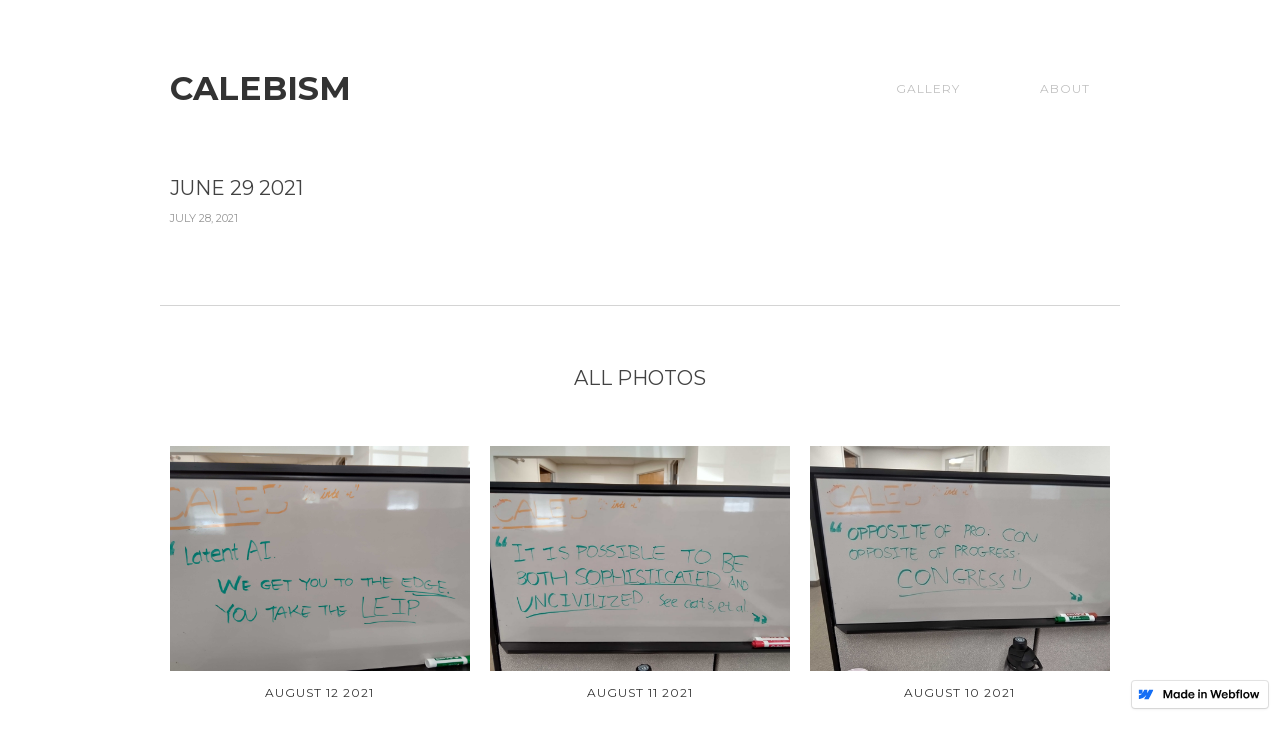

--- FILE ---
content_type: text/html; charset=utf-8
request_url: https://calebism-7c2c54.webflow.io/photos/june-29-2021
body_size: 3728
content:
<!DOCTYPE html><!-- This site was created in Webflow. https://webflow.com --><!-- Last Published: Thu Aug 12 2021 15:02:59 GMT+0000 (Coordinated Universal Time) --><html data-wf-domain="calebism-7c2c54.webflow.io" data-wf-page="6101c81a732c5d8459c70e6b" data-wf-site="6101c819732c5d5b26c70e5f" data-wf-status="1" data-wf-collection="6101c81a732c5dd317c70e6e" data-wf-item-slug="june-29-2021"><head><meta charset="utf-8"/><title>Photo Albums</title><meta content="width=device-width, initial-scale=1" name="viewport"/><meta content="Webflow" name="generator"/><link href="https://cdn.prod.website-files.com/6101c819732c5d5b26c70e5f/css/calebism-7c2c54.webflow.b3f65b724.css" rel="stylesheet" type="text/css"/><link href="https://fonts.googleapis.com" rel="preconnect"/><link href="https://fonts.gstatic.com" rel="preconnect" crossorigin="anonymous"/><script src="https://ajax.googleapis.com/ajax/libs/webfont/1.6.26/webfont.js" type="text/javascript"></script><script type="text/javascript">WebFont.load({  google: {    families: ["Montserrat:100,100italic,200,200italic,300,300italic,400,400italic,500,500italic,600,600italic,700,700italic,800,800italic,900,900italic","Roboto:300,regular,500"]  }});</script><script type="text/javascript">!function(o,c){var n=c.documentElement,t=" w-mod-";n.className+=t+"js",("ontouchstart"in o||o.DocumentTouch&&c instanceof DocumentTouch)&&(n.className+=t+"touch")}(window,document);</script><link href="https://cdn.prod.website-files.com/img/favicon.ico" rel="shortcut icon" type="image/x-icon"/><link href="https://cdn.prod.website-files.com/img/webclip.png" rel="apple-touch-icon"/></head><body><div data-collapse="medium" data-animation="default" data-duration="400" data-easing="ease" data-easing2="ease" role="banner" class="navigation-bar w-nav"><div class="w-container"><a href="/" class="brand-link w-nav-brand"><h1 class="brand-text"><strong>CALEBISM</strong></h1></a><nav role="navigation" class="navigation-menu w-nav-menu"><a href="/" class="navigation-link w-nav-link">Gallery</a><a href="/blog" class="navigation-link w-nav-link"></a><a href="/about" class="navigation-link w-nav-link">About</a></nav><div class="hamburger-button w-nav-button"><div class="w-icon-nav-menu"></div></div></div></div><div class="section"><div class="w-container"><div class="photo-row w-row"><div class="w-col w-col-4"><h1 class="photo-page-title">June 29 2021</h1><div class="photo-info-text">July 28, 2021</div><div class="description-text w-dyn-bind-empty w-richtext"></div></div><div class="w-col w-col-8"><div class="w-dyn-bind-empty w-richtext"></div></div></div></div><div class="all-images w-container"><h1 class="photo-page-title center">ALL PHOTOS</h1><div class="gallery-wrapper w-dyn-list"><div role="list" class="w-dyn-items w-row"><div role="listitem" class="w-dyn-item w-col w-col-4"><a href="/photos/august-12-2021" class="photo-link-block w-inline-block"><img alt="" src="https://cdn.prod.website-files.com/6101c81a732c5d1c9ac70e65/6115381b9e499ee8f9328ae2_latent_ai_promo_august_12_2021.jpg"/><div class="title">August 12 2021</div></a></div><div role="listitem" class="w-dyn-item w-col w-col-4"><a href="/photos/august-11-2021" class="photo-link-block w-inline-block"><img alt="" src="https://cdn.prod.website-files.com/6101c81a732c5d1c9ac70e65/611538038e6dbb494958f8b3_Motivational%20Quote%20August%2011%202021.jpg" sizes="(max-width: 767px) 96vw, (max-width: 991px) 229.3312530517578px, 300px" srcset="https://cdn.prod.website-files.com/6101c81a732c5d1c9ac70e65/611538038e6dbb494958f8b3_Motivational%20Quote%20August%2011%202021-p-1080.jpeg 1080w, https://cdn.prod.website-files.com/6101c81a732c5d1c9ac70e65/611538038e6dbb494958f8b3_Motivational%20Quote%20August%2011%202021-p-1600.jpeg 1600w, https://cdn.prod.website-files.com/6101c81a732c5d1c9ac70e65/611538038e6dbb494958f8b3_Motivational%20Quote%20August%2011%202021-p-2000.jpeg 2000w, https://cdn.prod.website-files.com/6101c81a732c5d1c9ac70e65/611538038e6dbb494958f8b3_Motivational%20Quote%20August%2011%202021-p-2600.jpeg 2600w, https://cdn.prod.website-files.com/6101c81a732c5d1c9ac70e65/611538038e6dbb494958f8b3_Motivational%20Quote%20August%2011%202021-p-3200.jpeg 3200w, https://cdn.prod.website-files.com/6101c81a732c5d1c9ac70e65/611538038e6dbb494958f8b3_Motivational%20Quote%20August%2011%202021.jpg 3840w"/><div class="title">August 11 2021</div></a></div><div role="listitem" class="w-dyn-item w-col w-col-4"><a href="/photos/august-10-2021" class="photo-link-block w-inline-block"><img alt="" src="https://cdn.prod.website-files.com/6101c81a732c5d1c9ac70e65/6113326540fc680d7d9ffc21_motivational_quote_august_10_2021.jpg" sizes="(max-width: 767px) 96vw, (max-width: 991px) 229.3312530517578px, 300px" srcset="https://cdn.prod.website-files.com/6101c81a732c5d1c9ac70e65/6113326540fc680d7d9ffc21_motivational_quote_august_10_2021-p-500.jpeg 500w, https://cdn.prod.website-files.com/6101c81a732c5d1c9ac70e65/6113326540fc680d7d9ffc21_motivational_quote_august_10_2021-p-1080.jpeg 1080w, https://cdn.prod.website-files.com/6101c81a732c5d1c9ac70e65/6113326540fc680d7d9ffc21_motivational_quote_august_10_2021-p-1600.jpeg 1600w, https://cdn.prod.website-files.com/6101c81a732c5d1c9ac70e65/6113326540fc680d7d9ffc21_motivational_quote_august_10_2021-p-2000.jpeg 2000w, https://cdn.prod.website-files.com/6101c81a732c5d1c9ac70e65/6113326540fc680d7d9ffc21_motivational_quote_august_10_2021-p-2600.jpeg 2600w, https://cdn.prod.website-files.com/6101c81a732c5d1c9ac70e65/6113326540fc680d7d9ffc21_motivational_quote_august_10_2021-p-3200.jpeg 3200w, https://cdn.prod.website-files.com/6101c81a732c5d1c9ac70e65/6113326540fc680d7d9ffc21_motivational_quote_august_10_2021.jpg 3840w"/><div class="title">August 10 2021</div></a></div><div role="listitem" class="w-dyn-item w-col w-col-4"><a href="/photos/august-9-2021" class="photo-link-block w-inline-block"><img alt="" src="https://cdn.prod.website-files.com/6101c81a732c5d1c9ac70e65/611332560a04b2eacd3112c6_motivational_quote_august_9_2021.jpg" sizes="(max-width: 767px) 96vw, (max-width: 991px) 229.3312530517578px, 300px" srcset="https://cdn.prod.website-files.com/6101c81a732c5d1c9ac70e65/611332560a04b2eacd3112c6_motivational_quote_august_9_2021-p-500.jpeg 500w, https://cdn.prod.website-files.com/6101c81a732c5d1c9ac70e65/611332560a04b2eacd3112c6_motivational_quote_august_9_2021-p-1080.jpeg 1080w, https://cdn.prod.website-files.com/6101c81a732c5d1c9ac70e65/611332560a04b2eacd3112c6_motivational_quote_august_9_2021-p-1600.jpeg 1600w, https://cdn.prod.website-files.com/6101c81a732c5d1c9ac70e65/611332560a04b2eacd3112c6_motivational_quote_august_9_2021-p-2000.jpeg 2000w, https://cdn.prod.website-files.com/6101c81a732c5d1c9ac70e65/611332560a04b2eacd3112c6_motivational_quote_august_9_2021-p-2600.jpeg 2600w, https://cdn.prod.website-files.com/6101c81a732c5d1c9ac70e65/611332560a04b2eacd3112c6_motivational_quote_august_9_2021-p-3200.jpeg 3200w, https://cdn.prod.website-files.com/6101c81a732c5d1c9ac70e65/611332560a04b2eacd3112c6_motivational_quote_august_9_2021.jpg 3840w"/><div class="title">August 9 2021</div></a></div><div role="listitem" class="w-dyn-item w-col w-col-4"><a href="/photos/august-5-2021" class="photo-link-block w-inline-block"><img alt="" src="https://cdn.prod.website-files.com/6101c81a732c5d1c9ac70e65/610d9d6cbd4a1b72063872d8_Motivational%20Quote%20August%205%202021.jpg" sizes="(max-width: 767px) 96vw, (max-width: 991px) 229.3312530517578px, 300px" srcset="https://cdn.prod.website-files.com/6101c81a732c5d1c9ac70e65/610d9d6cbd4a1b72063872d8_Motivational%20Quote%20August%205%202021-p-500.jpeg 500w, https://cdn.prod.website-files.com/6101c81a732c5d1c9ac70e65/610d9d6cbd4a1b72063872d8_Motivational%20Quote%20August%205%202021-p-1080.jpeg 1080w, https://cdn.prod.website-files.com/6101c81a732c5d1c9ac70e65/610d9d6cbd4a1b72063872d8_Motivational%20Quote%20August%205%202021-p-1600.jpeg 1600w, https://cdn.prod.website-files.com/6101c81a732c5d1c9ac70e65/610d9d6cbd4a1b72063872d8_Motivational%20Quote%20August%205%202021-p-2000.jpeg 2000w, https://cdn.prod.website-files.com/6101c81a732c5d1c9ac70e65/610d9d6cbd4a1b72063872d8_Motivational%20Quote%20August%205%202021-p-2600.jpeg 2600w, https://cdn.prod.website-files.com/6101c81a732c5d1c9ac70e65/610d9d6cbd4a1b72063872d8_Motivational%20Quote%20August%205%202021-p-3200.jpeg 3200w, https://cdn.prod.website-files.com/6101c81a732c5d1c9ac70e65/610d9d6cbd4a1b72063872d8_Motivational%20Quote%20August%205%202021.jpg 3840w"/><div class="title">August 5 2021</div></a></div><div role="listitem" class="w-dyn-item w-col w-col-4"><a href="/photos/july-29-2021" class="photo-link-block w-inline-block"><img alt="" src="https://cdn.prod.website-files.com/6101c81a732c5d1c9ac70e65/610321f203291a76c688299e_motivational_quote_july_29_2021.jpg" sizes="(max-width: 767px) 96vw, (max-width: 991px) 229.3312530517578px, 300px" srcset="https://cdn.prod.website-files.com/6101c81a732c5d1c9ac70e65/610321f203291a76c688299e_motivational_quote_july_29_2021-p-500.jpeg 500w, https://cdn.prod.website-files.com/6101c81a732c5d1c9ac70e65/610321f203291a76c688299e_motivational_quote_july_29_2021-p-1080.jpeg 1080w, https://cdn.prod.website-files.com/6101c81a732c5d1c9ac70e65/610321f203291a76c688299e_motivational_quote_july_29_2021-p-1600.jpeg 1600w, https://cdn.prod.website-files.com/6101c81a732c5d1c9ac70e65/610321f203291a76c688299e_motivational_quote_july_29_2021-p-2000.jpeg 2000w, https://cdn.prod.website-files.com/6101c81a732c5d1c9ac70e65/610321f203291a76c688299e_motivational_quote_july_29_2021-p-2600.jpeg 2600w, https://cdn.prod.website-files.com/6101c81a732c5d1c9ac70e65/610321f203291a76c688299e_motivational_quote_july_29_2021-p-3200.jpeg 3200w, https://cdn.prod.website-files.com/6101c81a732c5d1c9ac70e65/610321f203291a76c688299e_motivational_quote_july_29_2021.jpg 3840w"/><div class="title">July 29 2021</div></a></div><div role="listitem" class="w-dyn-item w-col w-col-4"><a href="/photos/june-24-2021-2022" class="photo-link-block w-inline-block"><img alt="" src="https://cdn.prod.website-files.com/6101c81a732c5d1c9ac70e65/6101ca86a3ce12a5897d629c_motivational_quotes_jun_24_2021.jpg" sizes="(max-width: 767px) 96vw, (max-width: 991px) 229.3312530517578px, 300px" srcset="https://cdn.prod.website-files.com/6101c81a732c5d1c9ac70e65/6101ca86a3ce12a5897d629c_motivational_quotes_jun_24_2021-p-500.jpeg 500w, https://cdn.prod.website-files.com/6101c81a732c5d1c9ac70e65/6101ca86a3ce12a5897d629c_motivational_quotes_jun_24_2021-p-800.jpeg 800w, https://cdn.prod.website-files.com/6101c81a732c5d1c9ac70e65/6101ca86a3ce12a5897d629c_motivational_quotes_jun_24_2021-p-1080.jpeg 1080w, https://cdn.prod.website-files.com/6101c81a732c5d1c9ac70e65/6101ca86a3ce12a5897d629c_motivational_quotes_jun_24_2021-p-1600.jpeg 1600w, https://cdn.prod.website-files.com/6101c81a732c5d1c9ac70e65/6101ca86a3ce12a5897d629c_motivational_quotes_jun_24_2021-p-2000.jpeg 2000w, https://cdn.prod.website-files.com/6101c81a732c5d1c9ac70e65/6101ca86a3ce12a5897d629c_motivational_quotes_jun_24_2021-p-2600.jpeg 2600w, https://cdn.prod.website-files.com/6101c81a732c5d1c9ac70e65/6101ca86a3ce12a5897d629c_motivational_quotes_jun_24_2021.jpg 3024w"/><div class="title">June 24 2021</div></a></div><div role="listitem" class="w-dyn-item w-col w-col-4"><a href="/photos/june-30-2021" class="photo-link-block w-inline-block"><img alt="" src="https://cdn.prod.website-files.com/6101c81a732c5d1c9ac70e65/6101caa83f9800f9431bbe4c_motivational_quote_june_30_2021.jpg" sizes="(max-width: 767px) 96vw, (max-width: 991px) 229.3312530517578px, 300px" srcset="https://cdn.prod.website-files.com/6101c81a732c5d1c9ac70e65/6101caa83f9800f9431bbe4c_motivational_quote_june_30_2021-p-500.jpeg 500w, https://cdn.prod.website-files.com/6101c81a732c5d1c9ac70e65/6101caa83f9800f9431bbe4c_motivational_quote_june_30_2021-p-800.jpeg 800w, https://cdn.prod.website-files.com/6101c81a732c5d1c9ac70e65/6101caa83f9800f9431bbe4c_motivational_quote_june_30_2021-p-1080.jpeg 1080w, https://cdn.prod.website-files.com/6101c81a732c5d1c9ac70e65/6101caa83f9800f9431bbe4c_motivational_quote_june_30_2021-p-1600.jpeg 1600w, https://cdn.prod.website-files.com/6101c81a732c5d1c9ac70e65/6101caa83f9800f9431bbe4c_motivational_quote_june_30_2021-p-2000.jpeg 2000w, https://cdn.prod.website-files.com/6101c81a732c5d1c9ac70e65/6101caa83f9800f9431bbe4c_motivational_quote_june_30_2021-p-2600.jpeg 2600w, https://cdn.prod.website-files.com/6101c81a732c5d1c9ac70e65/6101caa83f9800f9431bbe4c_motivational_quote_june_30_2021.jpg 3024w"/><div class="title">June 30 2021</div></a></div><div role="listitem" class="w-dyn-item w-col w-col-4"><a href="/photos/june-29-2021" aria-current="page" class="photo-link-block w-inline-block w--current"><img alt="" src="https://cdn.prod.website-files.com/6101c81a732c5d1c9ac70e65/6101cd6f05af940e055dfcab_motivational_quote_june_29_2021.jpg" sizes="(max-width: 767px) 96vw, (max-width: 991px) 229.3312530517578px, 300px" srcset="https://cdn.prod.website-files.com/6101c81a732c5d1c9ac70e65/6101cd6f05af940e055dfcab_motivational_quote_june_29_2021-p-500.jpeg 500w, https://cdn.prod.website-files.com/6101c81a732c5d1c9ac70e65/6101cd6f05af940e055dfcab_motivational_quote_june_29_2021-p-800.jpeg 800w, https://cdn.prod.website-files.com/6101c81a732c5d1c9ac70e65/6101cd6f05af940e055dfcab_motivational_quote_june_29_2021-p-1080.jpeg 1080w, https://cdn.prod.website-files.com/6101c81a732c5d1c9ac70e65/6101cd6f05af940e055dfcab_motivational_quote_june_29_2021-p-1600.jpeg 1600w, https://cdn.prod.website-files.com/6101c81a732c5d1c9ac70e65/6101cd6f05af940e055dfcab_motivational_quote_june_29_2021-p-2000.jpeg 2000w, https://cdn.prod.website-files.com/6101c81a732c5d1c9ac70e65/6101cd6f05af940e055dfcab_motivational_quote_june_29_2021-p-2600.jpeg 2600w, https://cdn.prod.website-files.com/6101c81a732c5d1c9ac70e65/6101cd6f05af940e055dfcab_motivational_quote_june_29_2021.jpg 3024w"/><div class="title">June 29 2021</div></a></div><div role="listitem" class="w-dyn-item w-col w-col-4"><a href="/photos/june-28-2021" class="photo-link-block w-inline-block"><img alt="" src="https://cdn.prod.website-files.com/6101c81a732c5d1c9ac70e65/6101cba533ea4ca023e3a9a4_motivational_quote_june_28_2021.jpg" sizes="(max-width: 767px) 96vw, (max-width: 991px) 229.3312530517578px, 300px" srcset="https://cdn.prod.website-files.com/6101c81a732c5d1c9ac70e65/6101cba533ea4ca023e3a9a4_motivational_quote_june_28_2021-p-800.jpeg 800w, https://cdn.prod.website-files.com/6101c81a732c5d1c9ac70e65/6101cba533ea4ca023e3a9a4_motivational_quote_june_28_2021-p-1080.jpeg 1080w, https://cdn.prod.website-files.com/6101c81a732c5d1c9ac70e65/6101cba533ea4ca023e3a9a4_motivational_quote_june_28_2021-p-1600.jpeg 1600w, https://cdn.prod.website-files.com/6101c81a732c5d1c9ac70e65/6101cba533ea4ca023e3a9a4_motivational_quote_june_28_2021-p-2000.jpeg 2000w, https://cdn.prod.website-files.com/6101c81a732c5d1c9ac70e65/6101cba533ea4ca023e3a9a4_motivational_quote_june_28_2021.jpg 2212w"/><div class="title">June 28 2021</div></a></div><div role="listitem" class="w-dyn-item w-col w-col-4"><a href="/photos/june-25-2021" class="photo-link-block w-inline-block"><img alt="" src="https://cdn.prod.website-files.com/6101c81a732c5d1c9ac70e65/6101cd3e05af945bbe5df8cb_motivational_quote_june_25_2021.jpg" sizes="(max-width: 767px) 96vw, (max-width: 991px) 229.3312530517578px, 300px" srcset="https://cdn.prod.website-files.com/6101c81a732c5d1c9ac70e65/6101cd3e05af945bbe5df8cb_motivational_quote_june_25_2021-p-500.jpeg 500w, https://cdn.prod.website-files.com/6101c81a732c5d1c9ac70e65/6101cd3e05af945bbe5df8cb_motivational_quote_june_25_2021-p-800.jpeg 800w, https://cdn.prod.website-files.com/6101c81a732c5d1c9ac70e65/6101cd3e05af945bbe5df8cb_motivational_quote_june_25_2021-p-1080.jpeg 1080w, https://cdn.prod.website-files.com/6101c81a732c5d1c9ac70e65/6101cd3e05af945bbe5df8cb_motivational_quote_june_25_2021-p-1600.jpeg 1600w, https://cdn.prod.website-files.com/6101c81a732c5d1c9ac70e65/6101cd3e05af945bbe5df8cb_motivational_quote_june_25_2021-p-2000.jpeg 2000w, https://cdn.prod.website-files.com/6101c81a732c5d1c9ac70e65/6101cd3e05af945bbe5df8cb_motivational_quote_june_25_2021-p-2600.jpeg 2600w, https://cdn.prod.website-files.com/6101c81a732c5d1c9ac70e65/6101cd3e05af945bbe5df8cb_motivational_quote_june_25_2021.jpg 3024w"/><div class="title">June 25 2021</div></a></div><div role="listitem" class="w-dyn-item w-col w-col-4"><a href="/photos/june-23-2021" class="photo-link-block w-inline-block"><img alt="" src="https://cdn.prod.website-files.com/6101c81a732c5d1c9ac70e65/6101cd2ea168521445644f86_motivational_quote_june_23_2021.jpg" sizes="(max-width: 767px) 96vw, (max-width: 991px) 229.3312530517578px, 300px" srcset="https://cdn.prod.website-files.com/6101c81a732c5d1c9ac70e65/6101cd2ea168521445644f86_motivational_quote_june_23_2021-p-500.jpeg 500w, https://cdn.prod.website-files.com/6101c81a732c5d1c9ac70e65/6101cd2ea168521445644f86_motivational_quote_june_23_2021-p-800.jpeg 800w, https://cdn.prod.website-files.com/6101c81a732c5d1c9ac70e65/6101cd2ea168521445644f86_motivational_quote_june_23_2021-p-1080.jpeg 1080w, https://cdn.prod.website-files.com/6101c81a732c5d1c9ac70e65/6101cd2ea168521445644f86_motivational_quote_june_23_2021-p-1600.jpeg 1600w, https://cdn.prod.website-files.com/6101c81a732c5d1c9ac70e65/6101cd2ea168521445644f86_motivational_quote_june_23_2021-p-2000.jpeg 2000w, https://cdn.prod.website-files.com/6101c81a732c5d1c9ac70e65/6101cd2ea168521445644f86_motivational_quote_june_23_2021-p-2600.jpeg 2600w, https://cdn.prod.website-files.com/6101c81a732c5d1c9ac70e65/6101cd2ea168521445644f86_motivational_quote_june_23_2021.jpg 3024w"/><div class="title">June 23 2021</div></a></div><div role="listitem" class="w-dyn-item w-col w-col-4"><a href="/photos/june-22-2021" class="photo-link-block w-inline-block"><img alt="" src="https://cdn.prod.website-files.com/6101c81a732c5d1c9ac70e65/6101cd1c02fa380ed4db26dd_motivational_quote_june_22_2021.jpg" sizes="(max-width: 767px) 96vw, (max-width: 991px) 229.3312530517578px, 300px" srcset="https://cdn.prod.website-files.com/6101c81a732c5d1c9ac70e65/6101cd1c02fa380ed4db26dd_motivational_quote_june_22_2021-p-500.jpeg 500w, https://cdn.prod.website-files.com/6101c81a732c5d1c9ac70e65/6101cd1c02fa380ed4db26dd_motivational_quote_june_22_2021-p-800.jpeg 800w, https://cdn.prod.website-files.com/6101c81a732c5d1c9ac70e65/6101cd1c02fa380ed4db26dd_motivational_quote_june_22_2021-p-1080.jpeg 1080w, https://cdn.prod.website-files.com/6101c81a732c5d1c9ac70e65/6101cd1c02fa380ed4db26dd_motivational_quote_june_22_2021-p-1600.jpeg 1600w, https://cdn.prod.website-files.com/6101c81a732c5d1c9ac70e65/6101cd1c02fa380ed4db26dd_motivational_quote_june_22_2021-p-2000.jpeg 2000w, https://cdn.prod.website-files.com/6101c81a732c5d1c9ac70e65/6101cd1c02fa380ed4db26dd_motivational_quote_june_22_2021-p-2600.jpeg 2600w, https://cdn.prod.website-files.com/6101c81a732c5d1c9ac70e65/6101cd1c02fa380ed4db26dd_motivational_quote_june_22_2021.jpg 3024w"/><div class="title">June 22 2021</div></a></div><div role="listitem" class="w-dyn-item w-col w-col-4"><a href="/photos/june-21-2021" class="photo-link-block w-inline-block"><img alt="" src="https://cdn.prod.website-files.com/6101c81a732c5d1c9ac70e65/6101cd0cf7c68a31f48eb78e_motivational_quote_june_21_2021.jpg" sizes="(max-width: 767px) 96vw, (max-width: 991px) 229.3312530517578px, 300px" srcset="https://cdn.prod.website-files.com/6101c81a732c5d1c9ac70e65/6101cd0cf7c68a31f48eb78e_motivational_quote_june_21_2021-p-500.jpeg 500w, https://cdn.prod.website-files.com/6101c81a732c5d1c9ac70e65/6101cd0cf7c68a31f48eb78e_motivational_quote_june_21_2021-p-800.jpeg 800w, https://cdn.prod.website-files.com/6101c81a732c5d1c9ac70e65/6101cd0cf7c68a31f48eb78e_motivational_quote_june_21_2021-p-1080.jpeg 1080w, https://cdn.prod.website-files.com/6101c81a732c5d1c9ac70e65/6101cd0cf7c68a31f48eb78e_motivational_quote_june_21_2021-p-1600.jpeg 1600w, https://cdn.prod.website-files.com/6101c81a732c5d1c9ac70e65/6101cd0cf7c68a31f48eb78e_motivational_quote_june_21_2021-p-2000.jpeg 2000w, https://cdn.prod.website-files.com/6101c81a732c5d1c9ac70e65/6101cd0cf7c68a31f48eb78e_motivational_quote_june_21_2021-p-2600.jpeg 2600w, https://cdn.prod.website-files.com/6101c81a732c5d1c9ac70e65/6101cd0cf7c68a31f48eb78e_motivational_quote_june_21_2021.jpg 3024w"/><div class="title">June 21 2021</div></a></div><div role="listitem" class="w-dyn-item w-col w-col-4"><a href="/photos/june-17-2021" class="photo-link-block w-inline-block"><img alt="" src="https://cdn.prod.website-files.com/6101c81a732c5d1c9ac70e65/6101ccffce1cec3c7efae85c_motivational_quote_june_17_2021.jpg" sizes="(max-width: 767px) 96vw, (max-width: 991px) 229.3312530517578px, 300px" srcset="https://cdn.prod.website-files.com/6101c81a732c5d1c9ac70e65/6101ccffce1cec3c7efae85c_motivational_quote_june_17_2021-p-500.jpeg 500w, https://cdn.prod.website-files.com/6101c81a732c5d1c9ac70e65/6101ccffce1cec3c7efae85c_motivational_quote_june_17_2021-p-1080.jpeg 1080w, https://cdn.prod.website-files.com/6101c81a732c5d1c9ac70e65/6101ccffce1cec3c7efae85c_motivational_quote_june_17_2021-p-1600.jpeg 1600w, https://cdn.prod.website-files.com/6101c81a732c5d1c9ac70e65/6101ccffce1cec3c7efae85c_motivational_quote_june_17_2021-p-2000.jpeg 2000w, https://cdn.prod.website-files.com/6101c81a732c5d1c9ac70e65/6101ccffce1cec3c7efae85c_motivational_quote_june_17_2021-p-2600.jpeg 2600w, https://cdn.prod.website-files.com/6101c81a732c5d1c9ac70e65/6101ccffce1cec3c7efae85c_motivational_quote_june_17_2021-p-3200.jpeg 3200w, https://cdn.prod.website-files.com/6101c81a732c5d1c9ac70e65/6101ccffce1cec3c7efae85c_motivational_quote_june_17_2021.jpg 4032w"/><div class="title">June 17 2021</div></a></div><div role="listitem" class="w-dyn-item w-col w-col-4"><a href="/photos/june-16-2021" class="photo-link-block w-inline-block"><img alt="" src="https://cdn.prod.website-files.com/6101c81a732c5d1c9ac70e65/6101ccee66c7a0141b318ab7_motivational_quote_june_16_2021.jpg" sizes="(max-width: 767px) 96vw, (max-width: 991px) 229.3312530517578px, 300px" srcset="https://cdn.prod.website-files.com/6101c81a732c5d1c9ac70e65/6101ccee66c7a0141b318ab7_motivational_quote_june_16_2021-p-500.jpeg 500w, https://cdn.prod.website-files.com/6101c81a732c5d1c9ac70e65/6101ccee66c7a0141b318ab7_motivational_quote_june_16_2021-p-800.jpeg 800w, https://cdn.prod.website-files.com/6101c81a732c5d1c9ac70e65/6101ccee66c7a0141b318ab7_motivational_quote_june_16_2021-p-1080.jpeg 1080w, https://cdn.prod.website-files.com/6101c81a732c5d1c9ac70e65/6101ccee66c7a0141b318ab7_motivational_quote_june_16_2021-p-1600.jpeg 1600w, https://cdn.prod.website-files.com/6101c81a732c5d1c9ac70e65/6101ccee66c7a0141b318ab7_motivational_quote_june_16_2021-p-2000.jpeg 2000w, https://cdn.prod.website-files.com/6101c81a732c5d1c9ac70e65/6101ccee66c7a0141b318ab7_motivational_quote_june_16_2021-p-2600.jpeg 2600w, https://cdn.prod.website-files.com/6101c81a732c5d1c9ac70e65/6101ccee66c7a0141b318ab7_motivational_quote_june_16_2021.jpg 3024w"/><div class="title">June 16 2021</div></a></div><div role="listitem" class="w-dyn-item w-col w-col-4"><a href="/photos/june-15-2021" class="photo-link-block w-inline-block"><img alt="" src="https://cdn.prod.website-files.com/6101c81a732c5d1c9ac70e65/6101ccdd05af9427195df7f8_motivational_quote_june_15_2021.jpg" sizes="(max-width: 767px) 96vw, (max-width: 991px) 229.3312530517578px, 300px" srcset="https://cdn.prod.website-files.com/6101c81a732c5d1c9ac70e65/6101ccdd05af9427195df7f8_motivational_quote_june_15_2021-p-500.jpeg 500w, https://cdn.prod.website-files.com/6101c81a732c5d1c9ac70e65/6101ccdd05af9427195df7f8_motivational_quote_june_15_2021-p-800.jpeg 800w, https://cdn.prod.website-files.com/6101c81a732c5d1c9ac70e65/6101ccdd05af9427195df7f8_motivational_quote_june_15_2021-p-1080.jpeg 1080w, https://cdn.prod.website-files.com/6101c81a732c5d1c9ac70e65/6101ccdd05af9427195df7f8_motivational_quote_june_15_2021-p-1600.jpeg 1600w, https://cdn.prod.website-files.com/6101c81a732c5d1c9ac70e65/6101ccdd05af9427195df7f8_motivational_quote_june_15_2021-p-2000.jpeg 2000w, https://cdn.prod.website-files.com/6101c81a732c5d1c9ac70e65/6101ccdd05af9427195df7f8_motivational_quote_june_15_2021-p-2600.jpeg 2600w, https://cdn.prod.website-files.com/6101c81a732c5d1c9ac70e65/6101ccdd05af9427195df7f8_motivational_quote_june_15_2021.jpg 3024w"/><div class="title">June 15 2021</div></a></div><div role="listitem" class="w-dyn-item w-col w-col-4"><a href="/photos/june-14-2021" class="photo-link-block w-inline-block"><img alt="" src="https://cdn.prod.website-files.com/6101c81a732c5d1c9ac70e65/6101ccc092004102a02e3799_motivational_quote_june_14_2021.jpg" sizes="(max-width: 767px) 96vw, (max-width: 991px) 229.3312530517578px, 300px" srcset="https://cdn.prod.website-files.com/6101c81a732c5d1c9ac70e65/6101ccc092004102a02e3799_motivational_quote_june_14_2021-p-1080.jpeg 1080w, https://cdn.prod.website-files.com/6101c81a732c5d1c9ac70e65/6101ccc092004102a02e3799_motivational_quote_june_14_2021-p-1600.jpeg 1600w, https://cdn.prod.website-files.com/6101c81a732c5d1c9ac70e65/6101ccc092004102a02e3799_motivational_quote_june_14_2021-p-2000.jpeg 2000w, https://cdn.prod.website-files.com/6101c81a732c5d1c9ac70e65/6101ccc092004102a02e3799_motivational_quote_june_14_2021-p-2600.jpeg 2600w, https://cdn.prod.website-files.com/6101c81a732c5d1c9ac70e65/6101ccc092004102a02e3799_motivational_quote_june_14_2021-p-3200.jpeg 3200w, https://cdn.prod.website-files.com/6101c81a732c5d1c9ac70e65/6101ccc092004102a02e3799_motivational_quote_june_14_2021.jpg 4032w"/><div class="title">June 14 2021</div></a></div><div role="listitem" class="w-dyn-item w-col w-col-4"><a href="/photos/june-11-2021" class="photo-link-block w-inline-block"><img alt="" src="https://cdn.prod.website-files.com/6101c81a732c5d1c9ac70e65/6101cca261d4e1cad506fdbd_motivational_quote_june_11_2021.jpg" sizes="(max-width: 767px) 96vw, (max-width: 991px) 229.3312530517578px, 300px" srcset="https://cdn.prod.website-files.com/6101c81a732c5d1c9ac70e65/6101cca261d4e1cad506fdbd_motivational_quote_june_11_2021-p-500.jpeg 500w, https://cdn.prod.website-files.com/6101c81a732c5d1c9ac70e65/6101cca261d4e1cad506fdbd_motivational_quote_june_11_2021-p-800.jpeg 800w, https://cdn.prod.website-files.com/6101c81a732c5d1c9ac70e65/6101cca261d4e1cad506fdbd_motivational_quote_june_11_2021-p-1080.jpeg 1080w, https://cdn.prod.website-files.com/6101c81a732c5d1c9ac70e65/6101cca261d4e1cad506fdbd_motivational_quote_june_11_2021-p-1600.jpeg 1600w, https://cdn.prod.website-files.com/6101c81a732c5d1c9ac70e65/6101cca261d4e1cad506fdbd_motivational_quote_june_11_2021-p-2000.jpeg 2000w, https://cdn.prod.website-files.com/6101c81a732c5d1c9ac70e65/6101cca261d4e1cad506fdbd_motivational_quote_june_11_2021-p-2600.jpeg 2600w, https://cdn.prod.website-files.com/6101c81a732c5d1c9ac70e65/6101cca261d4e1cad506fdbd_motivational_quote_june_11_2021.jpg 3024w"/><div class="title">June 11 2021</div></a></div><div role="listitem" class="w-dyn-item w-col w-col-4"><a href="/photos/july-26-2021" class="photo-link-block w-inline-block"><img alt="" src="https://cdn.prod.website-files.com/6101c81a732c5d1c9ac70e65/6101cc90e01a582cee35538a_motivational_quote_july_26_2021.jpg" sizes="(max-width: 767px) 96vw, (max-width: 991px) 229.3312530517578px, 300px" srcset="https://cdn.prod.website-files.com/6101c81a732c5d1c9ac70e65/6101cc90e01a582cee35538a_motivational_quote_july_26_2021-p-500.jpeg 500w, https://cdn.prod.website-files.com/6101c81a732c5d1c9ac70e65/6101cc90e01a582cee35538a_motivational_quote_july_26_2021-p-800.jpeg 800w, https://cdn.prod.website-files.com/6101c81a732c5d1c9ac70e65/6101cc90e01a582cee35538a_motivational_quote_july_26_2021-p-1080.jpeg 1080w, https://cdn.prod.website-files.com/6101c81a732c5d1c9ac70e65/6101cc90e01a582cee35538a_motivational_quote_july_26_2021-p-1600.jpeg 1600w, https://cdn.prod.website-files.com/6101c81a732c5d1c9ac70e65/6101cc90e01a582cee35538a_motivational_quote_july_26_2021-p-2000.jpeg 2000w, https://cdn.prod.website-files.com/6101c81a732c5d1c9ac70e65/6101cc90e01a582cee35538a_motivational_quote_july_26_2021-p-2600.jpeg 2600w, https://cdn.prod.website-files.com/6101c81a732c5d1c9ac70e65/6101cc90e01a582cee35538a_motivational_quote_july_26_2021-p-3200.jpeg 3200w, https://cdn.prod.website-files.com/6101c81a732c5d1c9ac70e65/6101cc90e01a582cee35538a_motivational_quote_july_26_2021.jpg 3840w"/><div class="title">July 26 2021</div></a></div><div role="listitem" class="w-dyn-item w-col w-col-4"><a href="/photos/julu-22-2021" class="photo-link-block w-inline-block"><img alt="" src="https://cdn.prod.website-files.com/6101c81a732c5d1c9ac70e65/6101cc7f4d9c327d6434e648_motivational_quote_july_22_2021.jpg" sizes="(max-width: 767px) 96vw, (max-width: 991px) 229.3312530517578px, 300px" srcset="https://cdn.prod.website-files.com/6101c81a732c5d1c9ac70e65/6101cc7f4d9c327d6434e648_motivational_quote_july_22_2021-p-1080.jpeg 1080w, https://cdn.prod.website-files.com/6101c81a732c5d1c9ac70e65/6101cc7f4d9c327d6434e648_motivational_quote_july_22_2021-p-1600.jpeg 1600w, https://cdn.prod.website-files.com/6101c81a732c5d1c9ac70e65/6101cc7f4d9c327d6434e648_motivational_quote_july_22_2021-p-2000.jpeg 2000w, https://cdn.prod.website-files.com/6101c81a732c5d1c9ac70e65/6101cc7f4d9c327d6434e648_motivational_quote_july_22_2021-p-2600.jpeg 2600w, https://cdn.prod.website-files.com/6101c81a732c5d1c9ac70e65/6101cc7f4d9c327d6434e648_motivational_quote_july_22_2021-p-3200.jpeg 3200w, https://cdn.prod.website-files.com/6101c81a732c5d1c9ac70e65/6101cc7f4d9c327d6434e648_motivational_quote_july_22_2021.jpg 3840w"/><div class="title">Julu 22 2021</div></a></div><div role="listitem" class="w-dyn-item w-col w-col-4"><a href="/photos/july-21-2021" class="photo-link-block w-inline-block"><img alt="" src="https://cdn.prod.website-files.com/6101c81a732c5d1c9ac70e65/6101cc6b172d7452feca3faf_motivational_quote_july_21_2021.jpg" sizes="(max-width: 767px) 96vw, (max-width: 991px) 229.3312530517578px, 300px" srcset="https://cdn.prod.website-files.com/6101c81a732c5d1c9ac70e65/6101cc6b172d7452feca3faf_motivational_quote_july_21_2021-p-1080.jpeg 1080w, https://cdn.prod.website-files.com/6101c81a732c5d1c9ac70e65/6101cc6b172d7452feca3faf_motivational_quote_july_21_2021-p-1600.jpeg 1600w, https://cdn.prod.website-files.com/6101c81a732c5d1c9ac70e65/6101cc6b172d7452feca3faf_motivational_quote_july_21_2021-p-2000.jpeg 2000w, https://cdn.prod.website-files.com/6101c81a732c5d1c9ac70e65/6101cc6b172d7452feca3faf_motivational_quote_july_21_2021-p-2600.jpeg 2600w, https://cdn.prod.website-files.com/6101c81a732c5d1c9ac70e65/6101cc6b172d7452feca3faf_motivational_quote_july_21_2021-p-3200.jpeg 3200w, https://cdn.prod.website-files.com/6101c81a732c5d1c9ac70e65/6101cc6b172d7452feca3faf_motivational_quote_july_21_2021.jpg 3840w"/><div class="title">July 21 2021</div></a></div><div role="listitem" class="w-dyn-item w-col w-col-4"><a href="/photos/july-19-2021" class="photo-link-block w-inline-block"><img alt="" src="https://cdn.prod.website-files.com/6101c81a732c5d1c9ac70e65/6101cc5b8267a2c443797e11_motivational_quote_july_19_2021.jpg" sizes="(max-width: 767px) 96vw, (max-width: 991px) 229.3312530517578px, 300px" srcset="https://cdn.prod.website-files.com/6101c81a732c5d1c9ac70e65/6101cc5b8267a2c443797e11_motivational_quote_july_19_2021-p-500.jpeg 500w, https://cdn.prod.website-files.com/6101c81a732c5d1c9ac70e65/6101cc5b8267a2c443797e11_motivational_quote_july_19_2021-p-1080.jpeg 1080w, https://cdn.prod.website-files.com/6101c81a732c5d1c9ac70e65/6101cc5b8267a2c443797e11_motivational_quote_july_19_2021-p-1600.jpeg 1600w, https://cdn.prod.website-files.com/6101c81a732c5d1c9ac70e65/6101cc5b8267a2c443797e11_motivational_quote_july_19_2021-p-2000.jpeg 2000w, https://cdn.prod.website-files.com/6101c81a732c5d1c9ac70e65/6101cc5b8267a2c443797e11_motivational_quote_july_19_2021-p-2600.jpeg 2600w, https://cdn.prod.website-files.com/6101c81a732c5d1c9ac70e65/6101cc5b8267a2c443797e11_motivational_quote_july_19_2021-p-3200.jpeg 3200w, https://cdn.prod.website-files.com/6101c81a732c5d1c9ac70e65/6101cc5b8267a2c443797e11_motivational_quote_july_19_2021.jpg 3840w"/><div class="title">July 19 2021</div></a></div><div role="listitem" class="w-dyn-item w-col w-col-4"><a href="/photos/july-15-2021" class="photo-link-block w-inline-block"><img alt="" src="https://cdn.prod.website-files.com/6101c81a732c5d1c9ac70e65/6101cc4fe92e9421993d0997_motivational_quote_july_15_2021.jpg" sizes="(max-width: 767px) 96vw, (max-width: 991px) 229.3312530517578px, 300px" srcset="https://cdn.prod.website-files.com/6101c81a732c5d1c9ac70e65/6101cc4fe92e9421993d0997_motivational_quote_july_15_2021-p-500.jpeg 500w, https://cdn.prod.website-files.com/6101c81a732c5d1c9ac70e65/6101cc4fe92e9421993d0997_motivational_quote_july_15_2021-p-1080.jpeg 1080w, https://cdn.prod.website-files.com/6101c81a732c5d1c9ac70e65/6101cc4fe92e9421993d0997_motivational_quote_july_15_2021-p-1600.jpeg 1600w, https://cdn.prod.website-files.com/6101c81a732c5d1c9ac70e65/6101cc4fe92e9421993d0997_motivational_quote_july_15_2021-p-2000.jpeg 2000w, https://cdn.prod.website-files.com/6101c81a732c5d1c9ac70e65/6101cc4fe92e9421993d0997_motivational_quote_july_15_2021-p-2600.jpeg 2600w, https://cdn.prod.website-files.com/6101c81a732c5d1c9ac70e65/6101cc4fe92e9421993d0997_motivational_quote_july_15_2021-p-3200.jpeg 3200w, https://cdn.prod.website-files.com/6101c81a732c5d1c9ac70e65/6101cc4fe92e9421993d0997_motivational_quote_july_15_2021.jpg 3840w"/><div class="title">July 15 2021</div></a></div><div role="listitem" class="w-dyn-item w-col w-col-4"><a href="/photos/july-14-2021" class="photo-link-block w-inline-block"><img alt="" src="https://cdn.prod.website-files.com/6101c81a732c5d1c9ac70e65/6101cc3a4b47d94a2ef5397f_motivational_quote_july_14_2021.jpg" sizes="(max-width: 767px) 96vw, (max-width: 991px) 229.3312530517578px, 300px" srcset="https://cdn.prod.website-files.com/6101c81a732c5d1c9ac70e65/6101cc3a4b47d94a2ef5397f_motivational_quote_july_14_2021-p-500.jpeg 500w, https://cdn.prod.website-files.com/6101c81a732c5d1c9ac70e65/6101cc3a4b47d94a2ef5397f_motivational_quote_july_14_2021-p-800.jpeg 800w, https://cdn.prod.website-files.com/6101c81a732c5d1c9ac70e65/6101cc3a4b47d94a2ef5397f_motivational_quote_july_14_2021-p-1080.jpeg 1080w, https://cdn.prod.website-files.com/6101c81a732c5d1c9ac70e65/6101cc3a4b47d94a2ef5397f_motivational_quote_july_14_2021-p-1600.jpeg 1600w, https://cdn.prod.website-files.com/6101c81a732c5d1c9ac70e65/6101cc3a4b47d94a2ef5397f_motivational_quote_july_14_2021-p-2000.jpeg 2000w, https://cdn.prod.website-files.com/6101c81a732c5d1c9ac70e65/6101cc3a4b47d94a2ef5397f_motivational_quote_july_14_2021-p-2600.jpeg 2600w, https://cdn.prod.website-files.com/6101c81a732c5d1c9ac70e65/6101cc3a4b47d94a2ef5397f_motivational_quote_july_14_2021-p-3200.jpeg 3200w, https://cdn.prod.website-files.com/6101c81a732c5d1c9ac70e65/6101cc3a4b47d94a2ef5397f_motivational_quote_july_14_2021.jpg 3840w"/><div class="title">July 14 2021</div></a></div><div role="listitem" class="w-dyn-item w-col w-col-4"><a href="/photos/july-13-2021" class="photo-link-block w-inline-block"><img alt="" src="https://cdn.prod.website-files.com/6101c81a732c5d1c9ac70e65/6101cc1fc8f90661489778b5_motivational_quote_july_13_2021.jpg" sizes="(max-width: 767px) 96vw, (max-width: 991px) 229.3312530517578px, 300px" srcset="https://cdn.prod.website-files.com/6101c81a732c5d1c9ac70e65/6101cc1fc8f90661489778b5_motivational_quote_july_13_2021-p-500.jpeg 500w, https://cdn.prod.website-files.com/6101c81a732c5d1c9ac70e65/6101cc1fc8f90661489778b5_motivational_quote_july_13_2021-p-800.jpeg 800w, https://cdn.prod.website-files.com/6101c81a732c5d1c9ac70e65/6101cc1fc8f90661489778b5_motivational_quote_july_13_2021-p-1080.jpeg 1080w, https://cdn.prod.website-files.com/6101c81a732c5d1c9ac70e65/6101cc1fc8f90661489778b5_motivational_quote_july_13_2021-p-1600.jpeg 1600w, https://cdn.prod.website-files.com/6101c81a732c5d1c9ac70e65/6101cc1fc8f90661489778b5_motivational_quote_july_13_2021-p-2000.jpeg 2000w, https://cdn.prod.website-files.com/6101c81a732c5d1c9ac70e65/6101cc1fc8f90661489778b5_motivational_quote_july_13_2021-p-2600.jpeg 2600w, https://cdn.prod.website-files.com/6101c81a732c5d1c9ac70e65/6101cc1fc8f90661489778b5_motivational_quote_july_13_2021-p-3200.jpeg 3200w, https://cdn.prod.website-files.com/6101c81a732c5d1c9ac70e65/6101cc1fc8f90661489778b5_motivational_quote_july_13_2021.jpg 3840w"/><div class="title">July 13 2021</div></a></div><div role="listitem" class="w-dyn-item w-col w-col-4"><a href="/photos/july-9-2021" class="photo-link-block w-inline-block"><img alt="" src="https://cdn.prod.website-files.com/6101c81a732c5d1c9ac70e65/6101cc17c9061fe71d980c8c_motivational_quote_july_9_2021.jpg" sizes="(max-width: 767px) 96vw, (max-width: 991px) 229.3312530517578px, 300px" srcset="https://cdn.prod.website-files.com/6101c81a732c5d1c9ac70e65/6101cc17c9061fe71d980c8c_motivational_quote_july_9_2021-p-500.jpeg 500w, https://cdn.prod.website-files.com/6101c81a732c5d1c9ac70e65/6101cc17c9061fe71d980c8c_motivational_quote_july_9_2021-p-800.jpeg 800w, https://cdn.prod.website-files.com/6101c81a732c5d1c9ac70e65/6101cc17c9061fe71d980c8c_motivational_quote_july_9_2021-p-1080.jpeg 1080w, https://cdn.prod.website-files.com/6101c81a732c5d1c9ac70e65/6101cc17c9061fe71d980c8c_motivational_quote_july_9_2021-p-1600.jpeg 1600w, https://cdn.prod.website-files.com/6101c81a732c5d1c9ac70e65/6101cc17c9061fe71d980c8c_motivational_quote_july_9_2021-p-2000.jpeg 2000w, https://cdn.prod.website-files.com/6101c81a732c5d1c9ac70e65/6101cc17c9061fe71d980c8c_motivational_quote_july_9_2021-p-2600.jpeg 2600w, https://cdn.prod.website-files.com/6101c81a732c5d1c9ac70e65/6101cc17c9061fe71d980c8c_motivational_quote_july_9_2021.jpg 2880w"/><div class="title">July 9 2021</div></a></div><div role="listitem" class="w-dyn-item w-col w-col-4"><a href="/photos/july-8-2021" class="photo-link-block w-inline-block"><img alt="" src="https://cdn.prod.website-files.com/6101c81a732c5d1c9ac70e65/6101cc0405af9413755df483_motivational_quote_july_8_2021.jpg" sizes="(max-width: 767px) 96vw, (max-width: 991px) 229.3312530517578px, 300px" srcset="https://cdn.prod.website-files.com/6101c81a732c5d1c9ac70e65/6101cc0405af9413755df483_motivational_quote_july_8_2021-p-500.jpeg 500w, https://cdn.prod.website-files.com/6101c81a732c5d1c9ac70e65/6101cc0405af9413755df483_motivational_quote_july_8_2021-p-800.jpeg 800w, https://cdn.prod.website-files.com/6101c81a732c5d1c9ac70e65/6101cc0405af9413755df483_motivational_quote_july_8_2021-p-1080.jpeg 1080w, https://cdn.prod.website-files.com/6101c81a732c5d1c9ac70e65/6101cc0405af9413755df483_motivational_quote_july_8_2021-p-1600.jpeg 1600w, https://cdn.prod.website-files.com/6101c81a732c5d1c9ac70e65/6101cc0405af9413755df483_motivational_quote_july_8_2021-p-2000.jpeg 2000w, https://cdn.prod.website-files.com/6101c81a732c5d1c9ac70e65/6101cc0405af9413755df483_motivational_quote_july_8_2021-p-2600.jpeg 2600w, https://cdn.prod.website-files.com/6101c81a732c5d1c9ac70e65/6101cc0405af9413755df483_motivational_quote_july_8_2021.jpg 2880w"/><div class="title">July 8 2021</div></a></div><div role="listitem" class="w-dyn-item w-col w-col-4"><a href="/photos/july-7-2021" class="photo-link-block w-inline-block"><img alt="" src="https://cdn.prod.website-files.com/6101c81a732c5d1c9ac70e65/6101cbf805af94480b5df47f_motivational_quote_july_7_2021.jpg" sizes="(max-width: 767px) 96vw, (max-width: 991px) 229.3312530517578px, 300px" srcset="https://cdn.prod.website-files.com/6101c81a732c5d1c9ac70e65/6101cbf805af94480b5df47f_motivational_quote_july_7_2021-p-500.jpeg 500w, https://cdn.prod.website-files.com/6101c81a732c5d1c9ac70e65/6101cbf805af94480b5df47f_motivational_quote_july_7_2021-p-800.jpeg 800w, https://cdn.prod.website-files.com/6101c81a732c5d1c9ac70e65/6101cbf805af94480b5df47f_motivational_quote_july_7_2021-p-1080.jpeg 1080w, https://cdn.prod.website-files.com/6101c81a732c5d1c9ac70e65/6101cbf805af94480b5df47f_motivational_quote_july_7_2021-p-1600.jpeg 1600w, https://cdn.prod.website-files.com/6101c81a732c5d1c9ac70e65/6101cbf805af94480b5df47f_motivational_quote_july_7_2021-p-2000.jpeg 2000w, https://cdn.prod.website-files.com/6101c81a732c5d1c9ac70e65/6101cbf805af94480b5df47f_motivational_quote_july_7_2021-p-2600.jpeg 2600w, https://cdn.prod.website-files.com/6101c81a732c5d1c9ac70e65/6101cbf805af94480b5df47f_motivational_quote_july_7_2021.jpg 2880w"/><div class="title">July 7 2021</div></a></div><div role="listitem" class="w-dyn-item w-col w-col-4"><a href="/photos/july-1-2021" class="photo-link-block w-inline-block"><img alt="" src="https://cdn.prod.website-files.com/6101c81a732c5d1c9ac70e65/6101cbbc3f9800cbdc1bc415_motivational_quote_july_1_2021.jpg" sizes="(max-width: 767px) 96vw, (max-width: 991px) 229.3312530517578px, 300px" srcset="https://cdn.prod.website-files.com/6101c81a732c5d1c9ac70e65/6101cbbc3f9800cbdc1bc415_motivational_quote_july_1_2021-p-500.jpeg 500w, https://cdn.prod.website-files.com/6101c81a732c5d1c9ac70e65/6101cbbc3f9800cbdc1bc415_motivational_quote_july_1_2021-p-800.jpeg 800w, https://cdn.prod.website-files.com/6101c81a732c5d1c9ac70e65/6101cbbc3f9800cbdc1bc415_motivational_quote_july_1_2021-p-1080.jpeg 1080w, https://cdn.prod.website-files.com/6101c81a732c5d1c9ac70e65/6101cbbc3f9800cbdc1bc415_motivational_quote_july_1_2021-p-1600.jpeg 1600w, https://cdn.prod.website-files.com/6101c81a732c5d1c9ac70e65/6101cbbc3f9800cbdc1bc415_motivational_quote_july_1_2021-p-2000.jpeg 2000w, https://cdn.prod.website-files.com/6101c81a732c5d1c9ac70e65/6101cbbc3f9800cbdc1bc415_motivational_quote_july_1_2021-p-2600.jpeg 2600w, https://cdn.prod.website-files.com/6101c81a732c5d1c9ac70e65/6101cbbc3f9800cbdc1bc415_motivational_quote_july_1_2021.jpg 2880w"/><div class="title">July 1 2021</div></a></div></div></div></div></div><div class="footer"><div class="w-container"><div><a href="#" class="social-icon-link w-inline-block"><img src="https://cdn.prod.website-files.com/6101c819732c5d5b26c70e5f/6101c81a732c5daf14c70ef1_social-03.svg" width="20" alt=""/></a><a href="#" class="social-icon-link w-inline-block"><img src="https://cdn.prod.website-files.com/6101c819732c5d5b26c70e5f/6101c81a732c5d474ec70e98_social-18.svg" width="20" alt=""/></a><a href="#" class="social-icon-link w-inline-block"><img src="https://cdn.prod.website-files.com/6101c819732c5d5b26c70e5f/6101c81a732c5d0833c70edd_social-30.svg" width="20" alt=""/></a></div></div><div class="footer-text">Powered by Webflow</div></div><script src="https://d3e54v103j8qbb.cloudfront.net/js/jquery-3.5.1.min.dc5e7f18c8.js?site=6101c819732c5d5b26c70e5f" type="text/javascript" integrity="sha256-9/aliU8dGd2tb6OSsuzixeV4y/faTqgFtohetphbbj0=" crossorigin="anonymous"></script><script src="https://cdn.prod.website-files.com/6101c819732c5d5b26c70e5f/js/webflow.3ea5dc9ee.js" type="text/javascript"></script></body></html>